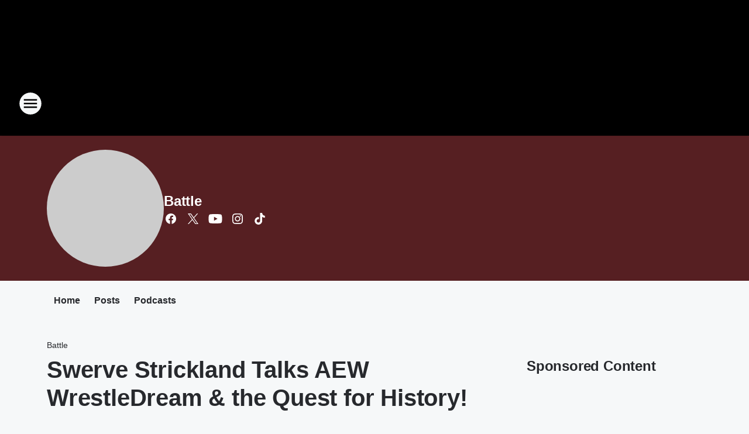

--- FILE ---
content_type: text/javascript
request_url: https://www.iheart.com/v13.0.0/76990aa/bundles/podcastProfile.widget.js
body_size: 3187
content:
"use strict";(this.__LOADABLE_LOADED_CHUNKS__=this.__LOADABLE_LOADED_CHUNKS__||[]).push([[696],{3922:(t,e,r)=>{var a=r(7376),n=r(8965),i=r(9064),o=r(6761),s=r(4646),l=r(6439),d=r(3594),c=r(7069),u=r(6859),p=r(8393),g=r(4088);const h=(0,p.Z)("p",{target:"e17tdogt0"})({fontSize:g.Z.size[10],opacity:.7},"");var m=r(7670),Z=r(1905),f=r(1399),y=r(3727);function P(t,e){const r=new Date(t);return`${function(t,e){return{1:e("Jan"),2:e("Feb"),3:e("Mar"),4:e("Apr"),5:e("May"),6:e("Jun"),7:e("Jul"),8:e("Aug"),9:e("Sep"),10:e("Oct"),11:e("Nov"),12:e("Dec")}[t]}(r.getMonth()+1,e)} ${r.getDate()}, ${r.getFullYear()} `}function v(t){const e=Math.floor(t/60);return e>0?`${e} min${e>1?"s":""}`:`${t} secs`}var I=r(5402),S=r(6832),w=r(5379),b=r(4600);const k=function({analytics:t,episodes:e,onClick:r,podcastId:a,podcastUrl:n,title:p}){const g=(0,f.Z)(),k=(0,w.qM)(),{getCurrentlyPlaying:E,play:C,playerState:_}=(0,S.useContext)(l.Z.Context),[$]=(0,w.se)(),O=_===d.ZP.Playing,{trackId:D}=E()||{},[T,U]=(0,S.useState)(0),[x,A]=(0,S.useState)(0),z=(0,S.useRef)((0,I.xv)({episodeId:"",name:p,playedFrom:s.Z.RESP_WIDGET_PROFILE_EPISODE_PLAY,podcastId:a,subName:""})),L={id:D,name:p,type:"podcast",typeId:a},R=(n,o)=>{var l;const d=e.find(t=>`${t.id}`===D),c=(0,I.xv)({episodeId:D||"",name:p,playedFrom:s.Z.RESP_WIDGET_PROFILE_EPISODE_PLAY,podcastId:a,subName:null!=(l=null==d?void 0:d.title)?l:""});var u,h;O&&n===D?(g.track(y.z.Pause),null==t||t.track(y.z.Pause,c),null==t||t.track(y.z.StreamEnd,(0,I.qz)(c,{endReason:i.Z.PAUSE,listenTime:Math.round(null!=(u=null==$?void 0:$.position)?u:0)}))):(z.current=(0,I.xv)({episodeId:n,name:p,playedFrom:s.Z.RESP_WIDGET_PROFILE_EPISODE_PLAY,podcastId:a,subName:o}),null==t||t.track(y.z.Play,z.current),A(Date.now()),g.track(y.z.Play,L),O&&(null==t||t.track(y.z.StreamEnd,(0,I.qz)(c,{endReason:i.Z.NEW_STATION_START,listenTime:Math.round(null!=(h=null==$?void 0:$.position)?h:0)})))),r(),C(a,{trackId:n})};(0,Z.Z)(()=>{var t;U(null==(t=window)?void 0:t.innerHeight)}),(0,S.useEffect)(()=>{_===d.ZP.Playing&&x&&(null==t||t.track(y.z.StreamStart,(0,I.qz)(z.current,{playbackStartTime:Date.now(),streamInitTime:x})),A(0),g.track(y.z.StreamStart,L))},[_,x]);const H=["Space"," ","Enter"];return(0,b.BX)(u.Z,{height:T,children:[e.map(({duration:t,id:e,startDate:r,title:a})=>(0,b.BX)(c.Z,{"data-test":"podcast-episode-row",onClick:()=>R(`${e}`,a),onKeyUp:t=>{H.includes(t.key)&&R(`${e}`,a)},tabIndex:0,children:[(0,b.tZ)(m.Z,{"data-test":"episode-title",selected:`${e}`===D,children:a}),(0,b.BX)(h,{"data-test":"subtext",children:[P(r,k)," •"," ",v(t)]})]},e)),(0,b.tZ)(o.Z,{href:n||"",text:k("Listen to more episodes")})]})};var E=r(5826),C=r(7011),_=r(2711),$=r(9260),O=r(4298),D=r(3628),T=r(8914),U=r.n(T),x=r(6745),A=r(4624),z=r(6145),L=r(4258),R=r(7929),H=r(4406),B=r(3846),M=r(9241),F=r(2787),N=r.n(F),V=r(5397),q=r(7709);function W(){return W=Object.assign?Object.assign.bind():function(t){for(var e=1;e<arguments.length;e++){var r=arguments[e];for(var a in r)({}).hasOwnProperty.call(r,a)&&(t[a]=r[a])}return t},W.apply(null,arguments)}function Q({analytics:t,autoplay:e,description:r,episodeId:a,episodes:i,followUrl:o,imageUrl:c,origQuery:u,podcastId:p,podcastUrl:g,subtitle:h,title:m="",urlWithQuery:f}){const y=(0,w.qM)(),{getCurrentlyPlaying:P,playerState:v}=(0,S.useContext)(l.Z.Context),[T,L]=(0,S.useState)(!1),{isError:R,trackId:H}=P()||{trackId:void 0},[B,M]=(0,S.useState)(!1),F=s.Z.RESP_WIDGET_PLAYER_PLAY;(0,A.Z)(),(0,Z.Z)(()=>{null==t||null==t.trackPageView||t.trackPageView((0,I.BS)({name:m,pageName:"podcast_profile",podcastId:p}))});const[,N]=(0,x.Z)((0,b.tZ)(_.Z,{body:r?U()(r):"",title:m,url:g})),V=H||a,W=i.find(t=>`${t.id}`===V),Q=W?W.title:"",Y=W?W.imageUrl:c;(0,S.useEffect)(()=>{Object.values(d.rO).includes(v)?M(!0):v===d.ZP.Playing&&M(!1)},[R,v]);const j=i.length>0;return(0,b.BX)(n.Z,{children:[(0,b.tZ)(D.Z,{shouldShow:!(R||B),children:(0,b.tZ)($.Z,{description:r?U()(r):"",hasPlayed:[d.ZP.Playing,d.ZP.Paused,d.ZP.Buffering].includes(v),icons:[(0,b.tZ)(C.Z,{href:g},"iheartlink")],infoHeading:"iHeart",infoHeadingSmallHeight:`${h} •`,isPodcast:!0,showDescription:!1,subHeading:j?(0,b.tZ)(E.Z,{"data-test":"subheading-link",href:g,children:Q||h}):y("This show has no episodes available yet."),title:(0,b.tZ)(E.Z,{"data-test":"title-link",href:g,children:m}),toggleInfoModal:N})}),(0,b.tZ)(O.Z,{analytics:t,analyticsData:{name:m,playedFrom:F,subName:Q},autoplay:e,description:r,dimensions:q.I.PODCAST_PROFILE,disabled:!j,episodeId:V,followUrl:o,getPlaybackErrorMessage:(0,z.e)(y),hasPlayed:T,imageUrl:Y,isError:R||B,metadata:{episode:Q,mainImage:c,podcast:m,trackImage:Y},origQuery:u,podcastId:p,podcastUrl:g,positionBottom:!1,shareText:y("Share this podcast"),shareTitle:m,shareUrl:g,title:m,urlWithQuery:f}),(0,b.tZ)(D.Z,{shouldShow:i.length>0&&!(R||B),children:(0,b.tZ)(k,{analytics:t,episodes:i,onClick:()=>{L(!0)},podcastId:p,podcastUrl:g,title:m})})]})}Q.getInitialProps=async function({params:t,query:e},{logger:r=R.Z,transport:a},{websiteUrl:n=""}){var i,o;const{id:s,namespace:l}=t,{autoplay:d,episodeCount:c}=e,u=(0,V.OR)(s),p=c?Math.min(10,Math.max(1,Number(c))):5,{description:g,imageUrl:h,showType:m,title:Z}=await M.c({logger:r,podcastId:u,transport:a}),f="serial"===m,y=await async function({ampUrl:t="",logger:e=R.Z,podcastId:r,sortAsc:a,transport:n}){if(!r){const t=new B.Z(400,"Failed to fetch podcast info, podcast id missing.");throw e.error(R.K.SERVER,t.message,{},t),t}const i=a?"startDate-asc":"startDate-desc",[o,s]=H.Z`${{ampUrl:t}}/api/v3/podcast/podcasts/${{podcastId:String(r)}}/episodes?sortBy=${{sortBy:i}}`,{data:l}=await n.get(o,{params:{requestName:s}});return l.data}({logger:r,podcastId:u,sortAsc:f,transport:a}),P=null==(i=y.at(0))?void 0:i.id,v=null==(o=y.at(0))?void 0:o.title,I=y.slice(0,p),S={keyid:[Z],pname:"podcast_profile",sc:"widget_share"},w=[];y.length>0&&I.forEach(t=>w.push({stationId:String(u),trackId:String(t.id)}));const b=`${n}/${l}/${s}/`,k=function(t,e={}){const{description:r="true",thumbnail:a="true"}=e,n={description:"true"===r,imageUrl:"true"===a};return(0,L.Z)(t,(t,e)=>n[e])}({description:g,imageUrl:h},e);return W({autoplay:!!d,basePodcastUrl:b,dimensions:W({},q.I.PODCAST_PROFILE),episodeId:String(P),episodes:I,followUrl:`${b}?${N().stringify(W({},S,{follow:!0}))}`,origQuery:e,podcastId:String(u),podcastUrl:`${b}?${N().stringify(S)}`,subtitle:v,title:Z,tracks:w,urlWithQuery:`${b}?${N().stringify(e)}`},k)};const Y=Q;(0,a.Z)(Y)},6761:(t,e,r)=>{r.d(e,{Z:()=>h});var a=r(4600);function n(){return(0,a.tZ)("svg",{fill:"none",height:"14",viewBox:"0 0 18 18",width:"14",xmlns:"http://www.w3.org/2000/svg",children:(0,a.tZ)("path",{d:"M15 16H3C2.45 16 2 15.55 2 15V3C2 2.45 2.45 2 3 2H8C8.55 2 9 1.55 9 1C9 0.45 8.55 0 8 0H2C0.89 0 0 0.9 0 2V16C0 17.1 0.9 18 2 18H16C17.1 18 18 17.1 18 16V10C18 9.45 17.55 9 17 9C16.45 9 16 9.45 16 10V15C16 15.55 15.55 16 15 16ZM11 1C11 1.55 11.45 2 12 2H14.59L5.46 11.13C5.07 11.52 5.07 12.15 5.46 12.54C5.85 12.93 6.48 12.93 6.87 12.54L16 3.41V6C16 6.55 16.45 7 17 7C17.55 7 18 6.55 18 6V1C18 0.45 17.55 0 17 0H12C11.45 0 11 0.45 11 1Z"})})}var i=r(8393),o=r(4088);const s=(0,i.Z)("p",{target:"ef22gkm0"})({fontSize:o.Z.size[14],padding:"0.1rem 2rem"},"");var l=r(5826),d=r(5650);const c=(0,i.Z)(l.Z,{target:"ew7m1u20"})(({theme:t})=>{const{r:e,g:r,b:a}=(0,d.Z)(t.backgroundSecondary);return{":hover":{backgroundColor:`rgba(${e}, ${r}, ${a}, 0.5)`},display:"block",padding:"1rem"}},""),u=["children"];function p(){return p=Object.assign?Object.assign.bind():function(t){for(var e=1;e<arguments.length;e++){var r=arguments[e];for(var a in r)({}).hasOwnProperty.call(r,a)&&(t[a]=r[a])}return t},p.apply(null,arguments)}function g(t){let{children:e}=t,r=function(t,e){if(null==t)return{};var r={};for(var a in t)if({}.hasOwnProperty.call(t,a)){if(-1!==e.indexOf(a))continue;r[a]=t[a]}return r}(t,u);return(0,a.tZ)(c,p({},r,{children:e}))}function h({href:t,text:e}){return(0,a.BX)(g,{"data-test":"more-link",href:t,children:[(0,a.tZ)("div",{style:{float:"left"},children:(0,a.tZ)(n,{})}),(0,a.tZ)(s,{children:e})]})}},7069:(t,e,r)=>{r.d(e,{Z:()=>o});var a=r(8393),n=r(4088),i=r(5650);const o=(0,a.Z)("div",{target:"emqn7nu0"})(({cursorPointer:t=!0,theme:e,thinRow:r})=>{const{r:a,g:o,b:s}=(0,i.Z)(e.backgroundSecondary);return{":hover":{backgroundColor:t?`rgba(${a}, ${o}, ${s}, 0.5)`:"auto"},cursor:t?"pointer":"auto",fontSize:n.Z.size[12],overflow:"auto",padding:r?"0.5rem 1.3rem":"1rem"}},"")},6859:(t,e,r)=>{r.d(e,{Z:()=>o});var a=r(8393),n=r(7218),i=r(9878);const o=(0,a.Z)("div",{target:"esak4d00"})(({height:t,theme:e})=>({backgroundColor:e.backgroundTertiary,height:t-164+"px",marginTop:"8.2rem",overflow:"scroll",[(0,i.Z)(n.Z.max.height[399])]:{height:t-157+"px",marginTop:"7.5rem"},[(0,i.Z)(n.Z.max.width[199])]:{height:t-127+"px",marginTop:"4.9rem"}}),"")},7670:(t,e,r)=>{r.d(e,{Z:()=>i});var a=r(8393),n=r(4088);const i=(0,a.Z)("p",{target:"e15fws500"})(({selected:t=!1,theme:e})=>({color:t?e.activeText:"inherit",fontSize:n.Z.size[14],lineHeight:1.3,paddingBottom:"0.5rem",paddingTop:"1rem"}),"")}},t=>{t.O(0,[733,511,512,459,632,451],()=>t(t.s=3922)),t.O()}]);
//# sourceMappingURL=podcastProfile.widget.js.map